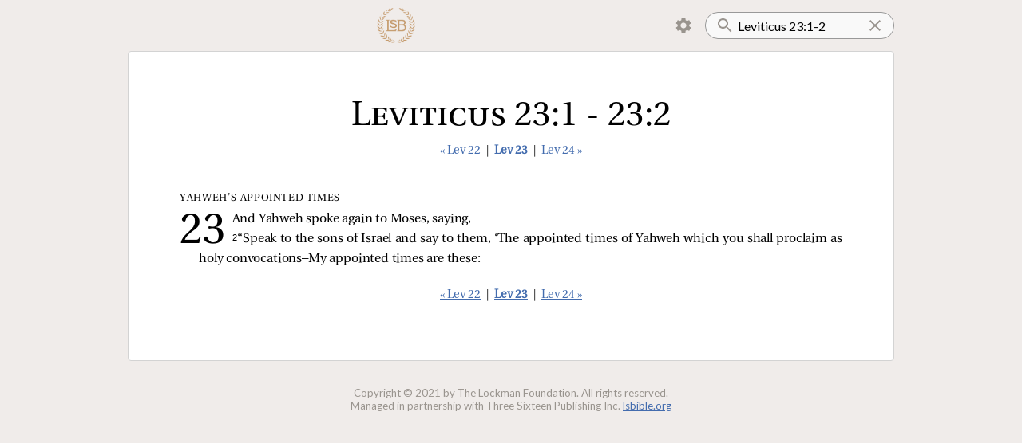

--- FILE ---
content_type: text/html; charset=utf-8
request_url: https://read.lsbible.org/?q=Leviticus+23:1-2
body_size: 3728
content:
<!DOCTYPE html><html><head><meta charSet="utf-8" data-next-head=""/><meta name="viewport" content="initial-scale=1.0, width=device-width, maximum-scale=1, viewport-fit=cover" data-next-head=""/><script async="" src="https://www.googletagmanager.com/gtag/js?id=G-857X2WPX8F"></script><link rel="icon" href="/images/lsb-icon-32x32.jpg" sizes="32x32" data-next-head=""/><link rel="icon" href="/images/lsb-icon-192x192.jpg" sizes="192x192" data-next-head=""/><title data-next-head=""></title><link rel="preload" href="/_next/static/chunks/40ba6e3340e9bbdc.css" as="style"/><script>
window.dataLayer = window.dataLayer || [];
function gtag(){dataLayer.push(arguments);}
gtag('js', new Date());
gtag('config', 'G-857X2WPX8F');

!function(f,b,e,v,n,t,s)
{if(f.fbq)return;n=f.fbq=function(){n.callMethod?
n.callMethod.apply(n,arguments):n.queue.push(arguments)};
if(!f._fbq)f._fbq=n;n.push=n;n.loaded=!0;n.version='2.0';
n.queue=[];t=b.createElement(e);t.async=!0;
t.src=v;s=b.getElementsByTagName(e)[0];
s.parentNode.insertBefore(t,s)}(window, document,'script',
'https://connect.facebook.net/en_US/fbevents.js');
fbq('init', '414042059603817');
fbq('track', 'PageView');
</script><noscript><img height="1" width="1" style="display:none" src="https://www.facebook.com/tr?id=414042059603817&amp;ev=PageView&amp;noscript=1"/></noscript><link rel="stylesheet" href="/_next/static/chunks/40ba6e3340e9bbdc.css" data-n-g=""/><noscript data-n-css=""></noscript><script src="/_next/static/chunks/844dde60f8d43fa9.js" defer=""></script><script src="/_next/static/chunks/852c3c4a21e5742d.js" defer=""></script><script src="/_next/static/chunks/5fd5aa8f4beb8c67.js" defer=""></script><script src="/_next/static/chunks/52e42d66431b813b.js" defer=""></script><script src="/_next/static/chunks/turbopack-46ce63d36b652196.js" defer=""></script><script src="/_next/static/chunks/aaae86ef2c5ab9c3.js" defer=""></script><script src="/_next/static/chunks/2f53013016c7c7c2.js" defer=""></script><script src="/_next/static/chunks/aa817e5348d99242.js" defer=""></script><script src="/_next/static/chunks/turbopack-15e48c6fe160538a.js" defer=""></script><script src="/_next/static/5_s5iatTAg_hYr0JgKodQ/_ssgManifest.js" defer=""></script><script src="/_next/static/5_s5iatTAg_hYr0JgKodQ/_buildManifest.js" defer=""></script><style data-styled="" data-styled-version="6.1.19">.lertZD{position:relative;width:100%;}/*!sc*/
.lertZD.lertZD.loading::before{bottom:-5px;width:90%;left:5%;}/*!sc*/
data-styled.g1[id="SearchInput__StyledForm-sc-1dp8jj9-0"]{content:"lertZD,"}/*!sc*/
.hhxAoM{padding:16px;padding-left:40px;padding-right:24px;border-radius:16px;outline:none;border:1px solid #999;background:url(/images/search.svg) no-repeat 12px;background-color:#f9f9f9;width:100%;font-family:var(--ui-font-family);font-size:16px;height:24px;}/*!sc*/
.hhxAoM ::-webkit-search-cancel-button,.hhxAoM ::-webkit-search-decoration{-webkit-appearance:none;appearance:none;}/*!sc*/
.hhxAoM ::-ms-clear{display:none;}/*!sc*/
.hhxAoM::-webkit-search-cancel-button{display:none;}/*!sc*/
data-styled.g2[id="SearchInput__StyledInput-sc-1dp8jj9-1"]{content:"hhxAoM,"}/*!sc*/
.kUEIgJ{position:absolute;display:inline-block;background:url(/images/clear-24px.svg) no-repeat center;height:100%;width:24px;cursor:pointer;top:0;right:12px;}/*!sc*/
data-styled.g3[id="SearchInput__ClearButton-sc-1dp8jj9-2"]{content:"kUEIgJ,"}/*!sc*/
.hCAZVv{padding:0 calc(15vw - 32px);display:flex;align-items:center;justify-content:space-between;}/*!sc*/
.hCAZVv img{height:50px;}/*!sc*/
data-styled.g4[id="Header__StyledHeader-sc-1iz5tl9-0"]{content:"hCAZVv,"}/*!sc*/
.eljQAS{margin:8px;background:url(/images/lsb-logo.png) no-repeat center;background-size:contain;height:48px;width:48px;display:inline-block;cursor:pointer;}/*!sc*/
@media (max-width:750px){.eljQAS{height:40px;width:40px;margin:8px 0;}}/*!sc*/
data-styled.g5[id="Header__Logo-sc-1iz5tl9-1"]{content:"eljQAS,"}/*!sc*/
.euJtHi{z-index:1;}/*!sc*/
.euJtHi a{display:inline-block;padding:8px 12px;margin-right:2px;cursor:pointer;height:24px;border:1px solid transparent;}/*!sc*/
.euJtHi.clicked a{border-radius:4px 4px 0 0;background:var(--settings-menu-color);border:1px solid lightgray;border-bottom:1px solid var(--settings-menu-color);}/*!sc*/
.euJtHi img{height:24px;width:24px;}/*!sc*/
.euJtHi ul{display:none;position:absolute;background:white;transform:translateY(-1px);z-index:-1;margin:0;padding:12px;background:var(--settings-menu-color);border-radius:0 4px 4px 4px;border:1px solid lightgray;}/*!sc*/
.euJtHi.clicked ul{display:block;}/*!sc*/
data-styled.g6[id="Header__MenuContainer-sc-1iz5tl9-2"]{content:"euJtHi,"}/*!sc*/
.dfUexb{display:flex;align-items:center;}/*!sc*/
data-styled.g7[id="Header__Right-sc-1iz5tl9-3"]{content:"dfUexb,"}/*!sc*/
.gCgkPC{cursor:pointer;list-style:none;padding:8px 12px;border-radius:4px;user-select:none;}/*!sc*/
.gCgkPC:active{background:#ddd;}/*!sc*/
data-styled.g8[id="Header__ToggleLi-sc-1iz5tl9-4"]{content:"gCgkPC,"}/*!sc*/
.cvtpOU{background:white;margin:0 calc(15vw - 32px) 2em;padding:2em 5vw 2em;border-radius:4px;border:1px solid lightgray;}/*!sc*/
@media (max-width:750px){.cvtpOU{border-left:none;border-right:none;border-radius:0;margin:0 0 2em;padding:2em calc(15vw - 32px) 2em;}}/*!sc*/
data-styled.g9[id="Layout__Main-sc-h6w62x-0"]{content:"cvtpOU,"}/*!sc*/
.emPeNg{color:var(--faded-color);font-size:10pt;text-align:center;margin:32px 0;}/*!sc*/
@media (max-width:750px){.emPeNg{font-size:8pt;}}/*!sc*/
data-styled.g10[id="Layout__Copyright-sc-h6w62x-1"]{content:"emPeNg,"}/*!sc*/
.dXoAAX{font-size:11pt;font-family:var(--passage-nav-font-family);text-align:center;margin:24px 0 40px;color:#333;}/*!sc*/
.dXoAAX a.current{font-weight:bold;}/*!sc*/
data-styled.g15[id="PassageNav__StyledPassageNav-sc-1rhr3to-0"]{content:"dXoAAX,"}/*!sc*/
.iuWbDb{font-family:var(--passage-title-font-family);font-weight:normal;font-variant:small-caps;font-size:32pt;margin:0 0 -16px;padding-top:24px;text-align:center;}/*!sc*/
@media (max-width:750px){.iuWbDb{font-size:24pt;}}/*!sc*/
data-styled.g16[id="Passage__StyledPassageTitle-sc-1drf6wh-0"]{content:"iuWbDb,"}/*!sc*/
</style></head><body class="verse-by-verse verse-numbers section-headings"><script>
const c = localStorage.getItem("textStyles");
if (c !== null) document.body.className = c;
</script><link rel="preload" as="image" href="/images/settings.svg"/><div id="__next"><div><header class="Header__StyledHeader-sc-1iz5tl9-0 hCAZVv"><a href="/"><a class="Header__Logo-sc-1iz5tl9-1 eljQAS"></a></a><div class="Header__Right-sc-1iz5tl9-3 dfUexb"><div class="Header__MenuContainer-sc-1iz5tl9-2 euJtHi"><a><img src="/images/settings.svg"/></a><ul><li class="Header__ToggleLi-sc-1iz5tl9-4 gCgkPC verse-by-verse-toggle" toggle="verse-by-verse"><input class="verse-by-verse-toggle-on" type="checkbox" readOnly="" checked=""/><input class="verse-by-verse-toggle-off" type="checkbox" readOnly=""/>  <!-- -->Verse by verse</li><style>
        .verse-by-verse-toggle-on { display: none }
        .verse-by-verse .verse-by-verse-toggle-on { display: inline; }
        .verse-by-verse .verse-by-verse-toggle-off { display: none; }
      </style><li class="Header__ToggleLi-sc-1iz5tl9-4 gCgkPC verse-numbers-toggle" toggle="verse-numbers"><input class="verse-numbers-toggle-on" type="checkbox" readOnly="" checked=""/><input class="verse-numbers-toggle-off" type="checkbox" readOnly=""/>  <!-- -->Verse numbers</li><style>
        .verse-numbers-toggle-on { display: none }
        .verse-numbers .verse-numbers-toggle-on { display: inline; }
        .verse-numbers .verse-numbers-toggle-off { display: none; }
      </style><li class="Header__ToggleLi-sc-1iz5tl9-4 gCgkPC section-headings-toggle" toggle="section-headings"><input class="section-headings-toggle-on" type="checkbox" readOnly="" checked=""/><input class="section-headings-toggle-off" type="checkbox" readOnly=""/>  <!-- -->Section headings</li><style>
        .section-headings-toggle-on { display: none }
        .section-headings .section-headings-toggle-on { display: inline; }
        .section-headings .section-headings-toggle-off { display: none; }
      </style><li class="Header__ToggleLi-sc-1iz5tl9-4 gCgkPC red-letters-toggle" toggle="red-letters"><input class="red-letters-toggle-on" type="checkbox" readOnly="" checked=""/><input class="red-letters-toggle-off" type="checkbox" readOnly=""/>  <!-- -->Red letters</li><style>
        .red-letters-toggle-on { display: none }
        .red-letters .red-letters-toggle-on { display: inline; }
        .red-letters .red-letters-toggle-off { display: none; }
      </style></ul></div><form class="SearchInput__StyledForm-sc-1dp8jj9-0 lertZD"><input type="search" placeholder="Search" class="SearchInput__StyledInput-sc-1dp8jj9-1 hhxAoM" name="q" value="Leviticus 23:1-2"/><a class="SearchInput__ClearButton-sc-1dp8jj9-2 kUEIgJ"></a><button type="submit" hidden="">Search</button></form></div></header><div class="Layout__Main-sc-h6w62x-0 cvtpOU"><style></style><div class="Passage__PassageContainer-sc-1drf6wh-1 fIjvHf"><h1 class="Passage__StyledPassageTitle-sc-1drf6wh-0 iuWbDb">Leviticus 23:1 - 23:2</h1><div class="PassageNav__StyledPassageNav-sc-1rhr3to-0 dXoAAX"><a class="pill" data-prefetch="true" href="/?q=Leviticus+22">« Lev 22</a> | <a class="current pill" data-prefetch="true" href="/?q=Leviticus+23">Lev 23</a> | <a class="pill" data-prefetch="true" href="/?q=Leviticus+24">Lev 24 »</a></div><div class="passage"><span class="verse first-verse" data-key=03-023-001><h3 class="subhead chapter-subhead">Yahweh’s Appointed Times</h3><h2 class=chapter-number data-chapter=23></h2><span class="prose">And Yahweh spoke again to Moses, saying, </span></span><span class="verse" data-key=03-023-002><small data-verse=2><span>2 </span></small><span class="prose double-quote">“Speak to the sons of Israel and say to them, ‘The appointed times of Yahweh which you shall proclaim as holy convocations—My appointed times are these: </span></span></div><div class="PassageNav__StyledPassageNav-sc-1rhr3to-0 dXoAAX"><a class="pill" data-prefetch="true" href="/?q=Leviticus+22">« Lev 22</a> | <a class="current pill" data-prefetch="true" href="/?q=Leviticus+23">Lev 23</a> | <a class="pill" data-prefetch="true" href="/?q=Leviticus+24">Lev 24 »</a></div></div></div><div class="Layout__Copyright-sc-h6w62x-1 emPeNg">Copyright © 2021 by The Lockman Foundation. All rights reserved.<br/>Managed in partnership with Three Sixteen Publishing Inc.<!-- --> <a href="https://www.lsbible.org">lsbible.org</a></div></div></div><script id="__NEXT_DATA__" type="application/json">{"props":{"pageProps":{"counter":190,"h":null,"q":"Leviticus 23:1-2","searchMatchCount":0,"passages":[{"from":{"bn":3,"cn":23,"vn":1},"to":{"bn":3,"cn":23,"vn":2},"title":"Leviticus 23:1 - 23:2","passageHtml":"\u003cspan class=\"verse first-verse\" data-key=03-023-001\u003e\u003ch3 class=\"subhead chapter-subhead\"\u003eYahweh’s Appointed Times\u003c/h3\u003e\u003ch2 class=chapter-number data-chapter=23\u003e\u003c/h2\u003e\u003cspan class=\"prose\"\u003eAnd Yahweh spoke again to Moses, saying, \u003c/span\u003e\u003c/span\u003e\u003cspan class=\"verse\" data-key=03-023-002\u003e\u003csmall data-verse=2\u003e\u003cspan\u003e2 \u003c/span\u003e\u003c/small\u003e\u003cspan class=\"prose double-quote\"\u003e“Speak to the sons of Israel and say to them, ‘The appointed times of Yahweh which you shall proclaim as holy convocations—My appointed times are these: \u003c/span\u003e\u003c/span\u003e"}],"start":1768959947310,"duration":1},"__N_SSP":true},"page":"/","query":{"q":"Leviticus 23:1-2"},"buildId":"5_s5iatTAg_hYr0JgKodQ","isFallback":false,"isExperimentalCompile":false,"gssp":true,"scriptLoader":[]}</script></body></html>